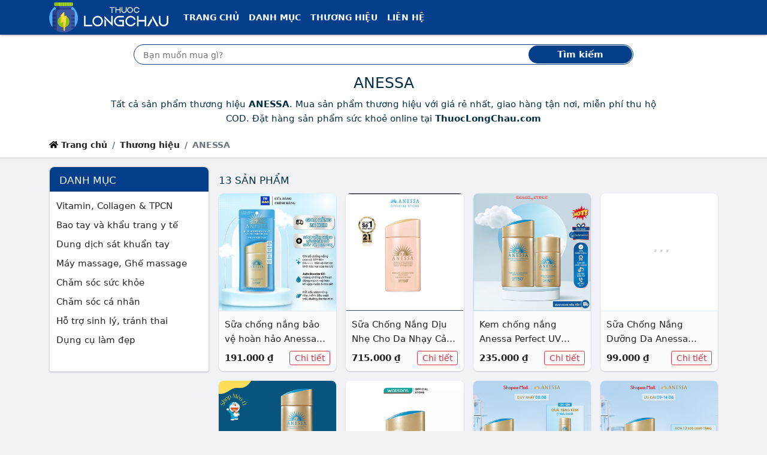

--- FILE ---
content_type: text/html; charset=utf-8
request_url: https://thuoclongchau.com/thuong-hieu/anessa
body_size: 13388
content:
<!DOCTYPE html><html lang=vi itemscope itemtype=http://schema.org/WebPage> <head prefix="og: http://ogp.me/ns# fb: http://ogp.me/ns/fb# article: http://ogp.me/ns/article#"><meta charset=utf-8><!--[if IE]><meta http-equiv='X-UA-Compatible' content='IE=edge,chrome=1'><![endif]--><meta name=viewport content="width=device-width,initial-scale=1">  <meta name=theme-color content="#023e8a"><meta name=msapplication-TileColor content="#023e8a"><meta name=msapplication-TileImage content=/ms-icon-144x144.png><meta name=msapplication-config content=/img/browserconfig.xml><link rel=mask-icon href=/img/512.svg color="#023e8a"><title>ANESSA (có tất cả 13 sản phẩm) | ANESSA online tại ThuocLongChau.com</title><meta name=description content="Tất cả sản phẩm thương hiệu ANESSA. Mua sản phẩm thương hiệu với giá rẻ nhất, giao hàng tận nơi, miễn phí thu hộ COD. Đặt hàng sản phẩm sức khoẻ online tại ThuocLongChau.com"><meta name=keywords content="Thương hiệu, ANESSA"><meta name=robots content=all><meta itemprop=name content="ANESSA (có tất cả 13 sản phẩm) | ANESSA online tại ThuocLongChau.com"><meta itemprop=description content="Tất cả sản phẩm thương hiệu ANESSA. Mua sản phẩm thương hiệu với giá rẻ nhất, giao hàng tận nơi, miễn phí thu hộ COD. Đặt hàng sản phẩm sức khoẻ online tại ThuocLongChau.com"><meta itemprop=image content="https://sg-live-01.slatic.net/p/bb99c6c9bf1711dbf444d67e5797e4b1.jpg_340x340q80.jpg"><meta name=twitter:card content=summary><meta name=twitter:site content="Thuốc Long Châu"><meta name=twitter:title content="ANESSA (có tất cả 13 sản phẩm) | ANESSA online tại ThuocLongChau.com"><meta name=twitter:description content="Tất cả sản phẩm thương hiệu ANESSA. Mua sản phẩm thương hiệu với giá rẻ nhất, giao hàng tận nơi, miễn phí thu hộ COD. Đặt hàng sản phẩm sức khoẻ online tại ThuocLongChau.com"><meta name=twitter:creator content="@ThuocLongChau"><meta name=twitter:image content="https://sg-live-01.slatic.net/p/bb99c6c9bf1711dbf444d67e5797e4b1.jpg_340x340q80.jpg"><meta property=og:title content="ANESSA (có tất cả 13 sản phẩm) | ANESSA online tại ThuocLongChau.com"><meta property=og:type content=website><meta property=og:url content="https://thuoclongchau.com/thuong-hieu/anessa/"><meta property=og:image content="https://sg-live-01.slatic.net/p/bb99c6c9bf1711dbf444d67e5797e4b1.jpg_340x340q80.jpg"><meta property=og:description content="Tất cả sản phẩm thương hiệu ANESSA. Mua sản phẩm thương hiệu với giá rẻ nhất, giao hàng tận nơi, miễn phí thu hộ COD. Đặt hàng sản phẩm sức khoẻ online tại ThuocLongChau.com"><meta property=og:locale content=vi_VN><meta property=og:site_name content="Thuốc Long Châu"><meta property=fb:app_id content="1236923824246"><meta name=apple-mobile-web-app-title content="Thuốc Long Châu"><meta name=apple-mobile-web-app-capable content=yes><meta name=mobile-web-app-capable content=yes><meta name=application-name content="Thuốc Long Châu">         <link rel=apple-touch-icon sizes=180x180 href=/apple-touch-icon.png><link rel=icon type=image/png sizes=32x32 href=/favicon-32x32.png><link rel=icon type=image/png sizes=16x16 href=/favicon-16x16.png><link rel=manifest href=/web.webmanifest><link rel="shortcut icon" href=/favicon.ico?1><link rel=preload type=image/png href="/thuoclongchau.com.png" as=image><link rel=preload href="https://sg-live-01.slatic.net/p/bb99c6c9bf1711dbf444d67e5797e4b1.jpg_340x340q80.jpg" as=image><link rel=canonical href="https://thuoclongchau.com/thuong-hieu/anessa/"><!--[if lt IE 9]><script src="https://oss.maxcdn.com/html5shiv/3.7.3/html5shiv.min.js"></script><script src="https://oss.maxcdn.com/respond/1.4.2/respond.min.js"></script><![endif]--><link rel=preload href=/css/1.css as=style><style nonce=critical>:root { --dcolor: #023e8a; --shadow-2: #00000033; --border-color: #dfe7ef; --link-color: #0d6efd; }body{font-family:system-ui,-apple-system,"Segoe UI",Roboto,"Helvetica Neue",Arial,"Noto Sans","Liberation Sans",sans-serif,"Apple Color Emoji","Segoe UI Emoji","Segoe UI Symbol","Noto Color Emoji";} @charset "UTF-8";*,::after,::before{box-sizing:border-box}body{margin:0;font-family:var(--bs-body-font-family);font-size:var(--bs-body-font-size);font-weight:var(--bs-body-font-weight);line-height:var(--bs-body-line-height);color:var(--bs-body-color);text-align:var(--bs-body-text-align);background-color:var(--bs-body-bg);-webkit-text-size-adjust:100%;-webkit-tap-highlight-color:transparent;background-color:#f0f2f5;-webkit-font-smoothing:antialiased;overscroll-behavior-y:none;font-size:15px;color:#012e42;line-height:24px}h1,h2{margin-top:0;margin-bottom:.5rem;font-weight:500;line-height:1.2;font-size:25px}h1{font-size:25px}h2{font-size:calc(1.325rem + .9vw)}p{margin-top:0;margin-bottom:1rem}ol,ul{padding-left:2rem;margin-top:0;margin-bottom:1rem}a{color:#222;text-decoration:none;background-color:transparent}img{vertical-align:middle}label{display:inline-block}button{border-radius:0;text-transform:none}button,input{font-family:inherit;font-size:inherit;line-height:inherit}[type=submit],button{-webkit-appearance:button}[type=submit]:not(:disabled),button:not(:disabled){cursor:pointer}::-moz-focus-inner{padding:0;border-style:none}::-webkit-datetime-edit-day-field,::-webkit-datetime-edit-fields-wrapper,::-webkit-datetime-edit-hour-field,::-webkit-datetime-edit-minute,::-webkit-datetime-edit-month-field,::-webkit-datetime-edit-text,::-webkit-datetime-edit-year-field{padding:0}::-webkit-inner-spin-button{height:auto}::-webkit-search-decoration{-webkit-appearance:none}::-webkit-color-swatch-wrapper{padding:0}::file-selector-button{font:inherit}::-webkit-file-upload-button{font:inherit;-webkit-appearance:button}.container{width:100%;padding-right:var(--bs-gutter-x,.75rem);padding-left:var(--bs-gutter-x,.75rem);margin-right:auto;margin-left:auto;max-width:1140px}.row{--bs-gutter-x:1.5rem;--bs-gutter-y:0;display:flex;flex-wrap:wrap;margin-top:calc(var(--bs-gutter-y) * -1);margin-right:calc(var(--bs-gutter-x) * -.5);margin-left:calc(var(--bs-gutter-x) * -.5)}.row>*{flex-shrink:0;width:100%;max-width:100%;padding-right:calc(var(--bs-gutter-x) * .5);padding-left:calc(var(--bs-gutter-x) * .5);margin-top:var(--bs-gutter-y)}.col{flex:1 0 0%}.row-cols-2>*{flex:0 0 auto;width:50%}.collapse:not(.show){display:none}.nav-link{display:block;padding:.5rem 1rem;color:#0d6efd;text-decoration:none;transition:color .15s ease-in-out,background-color .15s ease-in-out,border-color .15s ease-in-out}.navbar{position:relative;display:flex;flex-wrap:wrap;align-items:center;justify-content:space-between;padding-top:.5rem;padding-bottom:.5rem}.navbar>.container{display:flex;flex-wrap:inherit;align-items:center;justify-content:space-between}.navbar-brand{padding-top:.3125rem;padding-bottom:.3125rem;margin-right:1rem;font-size:1.25rem;text-decoration:none;white-space:nowrap}.navbar-nav{display:flex;flex-direction:column;padding-left:0;margin-bottom:0;list-style:none}.navbar-nav .nav-link{padding-right:0;padding-left:0}.navbar-collapse{flex-basis:100%;flex-grow:1;align-items:center}.navbar-toggler{padding:.25rem .75rem;font-size:1.25rem;line-height:1;background-color:transparent;border:1px solid transparent;border-radius:.25rem;transition:box-shadow .15s ease-in-out}.navbar-toggler-icon{display:inline-block;width:1.5em;height:1.5em;vertical-align:middle;background-repeat:no-repeat;background-position:center;background-size:100%}.navbar-dark .navbar-brand{color:#fff}.navbar-dark .navbar-nav .nav-link{color:rgba(255,255,255,.55)}.navbar-dark .navbar-nav .nav-link.active{color:#fff}.navbar-dark .navbar-toggler{color:rgba(255,255,255,.55);border-color:rgba(255,255,255,.1)}.navbar-dark .navbar-toggler-icon{background-image:url("data:image/svg+xml,%3csvg xmlns='http://www.w3.org/2000/svg' viewBox='0 0 30 30'%3e%3cpath stroke='rgba%28255, 255, 255, 0.55%29' stroke-linecap='round' stroke-miterlimit='10' stroke-width='2' d='M4 7h22M4 15h22M4 23h22'/%3e%3c/svg%3e")}.breadcrumb{display:flex;flex-wrap:wrap;padding:0;margin-bottom:1rem;list-style:none}.breadcrumb-item+.breadcrumb-item{padding-left:.5rem}.breadcrumb-item+.breadcrumb-item::before{float:left;padding-right:.5rem;color:#6c757d;content:var(--bs-breadcrumb-divider, "/")}.breadcrumb-item.active{color:#6c757d}.page-link{position:relative;display:block;text-decoration:none;background-color:#fff;border:1px solid #dee2e6;transition:color .15s ease-in-out,background-color .15s ease-in-out,border-color .15s ease-in-out,box-shadow .15s ease-in-out;padding:.375rem .75rem;color:#222}.page-item:not(:first-child) .page-link{margin-left:-1px}.page-item.active .page-link{z-index:3;background-color:#0d6efd;border-color:#0d6efd;background-color:var(--dcolor);border-color:var(--dcolor);color:#fff}.page-item:first-child .page-link{border-top-left-radius:.25rem;border-bottom-left-radius:.25rem}.page-item:last-child .page-link{border-top-right-radius:.25rem;border-bottom-right-radius:.25rem}.d-inline-block{display:inline-block!important}.d-none{display:none!important}.me-0{margin-right:0!important}.me-1{margin-right:.25rem!important}.me-auto{margin-right:auto!important}.mb-0{margin-bottom:0!important}.mb-1{margin-bottom:.25rem!important}.p-3{padding:1rem!important}.px-3{padding-right:1rem!important;padding-left:1rem!important}.py-0{padding-top:0!important;padding-bottom:0!important}.py-1{padding-top:.25rem!important;padding-bottom:.25rem!important}.text-center{text-align:center!important}html{scroll-behavior:smooth;-webkit-tap-highlight-color:transparent}ul{padding-inline-start:0;margin-top:0;margin-bottom:1rem}li{list-style-type:none}.header{margin-bottom:16px;position:relative;background-color:#fff}.header .nav-bar .x-nav{box-shadow:0 2px 2px 0 rgb(0 0 0 / 20%)}.header>:nth-last-child(2){padding-bottom:.25rem}.x-nav{background-color:var(--dcolor)}.top-shadow{box-sizing:border-box;background-image:url([data-uri]);position:absolute;background-size:1px 7px;height:7px;right:0;left:0;bottom:-7px;pointer-events:none;background-repeat:repeat-x}.header .nav-item a{color:#fff!important;font-size:14px;text-transform:uppercase;font-weight:700}.bc,.search-box{background-color:#fff}.custom-search{position:relative}.custom-search-input{height:34px;width:100%;border:1px solid var(--dcolor);border-radius:100px;padding:10px 100px 10px 15px;box-sizing:border-box;outline:0}.custom-search-botton{position:absolute;right:2px;top:2px;bottom:2px;border:0;background:var(--dcolor);color:#fff;outline:0;margin:0;padding:0;border-radius:100px;z-index:2;font-weight:700}#t{font-size:16px;padding-top:7px;padding-bottom:7px;vertical-align:bottom}#t::-webkit-input-placeholder{font-size:14px}.breadcrumb-item{line-height:2rem;font-weight:600;font-size:14px}.x-shadow{--T68779821:0 1px 2px var(--shadow-2);-webkit-box-shadow:var(--T68779821);box-shadow:0 1px 2px var(--shadow-2)}.x-box{background-color:#fff;border-radius:var(--bor-rad)}.count-head h2{text-transform:uppercase}.count-head{padding:.5rem 0;margin-bottom:0;align-items:center;display:flex;justify-content:space-between;min-height:45px}.breadcrumb li.active{list-style-position:inside;white-space:nowrap;overflow:hidden;text-overflow:ellipsis}.char-list .page-item .page-link{height:36px;width:36px;border-radius:50%;text-align:center;padding:.3rem .5rem}i.fa{height:15px;width:15px;vertical-align:baseline;background-repeat:no-repeat;display:inline-block}strong{font-weight:bolder}.img-fluid{max-width:100%;height:auto}.col-12{flex:0 0 auto;width:100%}.mt-3{margin-top:1rem!important}.mb-3{margin-bottom:1rem!important}.pt-1{padding-top:.25rem!important}.pt-3{padding-top:1rem!important}.bg-white{--bs-bg-opacity:1;background-color:rgba(var(--bs-white-rgb),var(--bs-bg-opacity))!important}.f-logo,.h-logo{max-width:100%;min-height:50px}.f-logo{background-color:var(--dcolor);border-radius:8px;padding:3px;display:inline-block;--T687798212:0 1px 2px var(--dcolor);-webkit-box-shadow:var(--T687798212);box-shadow:0 1px 2px var(--dcolor)}.f-about p{text-align:justify;margin-bottom:5px}.bottom-shadow{box-sizing:border-box;background-image:url([data-uri]);transform:rotate(180deg);background-size:1px 3px;height:7px;pointer-events:none;background-repeat:repeat-x}.search-box{background-color:#fff}.footer-block-title{color:#222;font-size:18px;font-weight:600}hr{margin:1rem 0;color:inherit;background-color:currentColor;border:0;opacity:.25}hr:not([size]){height:1px}figure{margin:0 0 1rem}.g-2{--bs-gutter-x:0.5rem;--bs-gutter-y:0.5rem}.btn{display:inline-block;font-weight:400;line-height:1.5;color:#212529;text-align:center;text-decoration:none;vertical-align:middle;cursor:pointer;-webkit-user-select:none;-moz-user-select:none;user-select:none;background-color:transparent;border:1px solid transparent;padding:.375rem .75rem;font-size:1rem;border-radius:.25rem;transition:color .15s ease-in-out,background-color .15s ease-in-out,border-color .15s ease-in-out,box-shadow .15s ease-in-out}.btn-outline-danger{color:#dc3545;border-color:#dc3545}.btn-sm{padding:.25rem .5rem;font-size:.875rem;border-radius:.2rem}.list-group{display:flex;flex-direction:column;padding-left:0;margin-bottom:0;border-radius:.25rem}.list-group-item{position:relative;display:block;padding:.5rem 1rem;color:#212529;text-decoration:none;background-color:#fff;border:1px solid rgba(0,0,0,.125)}.list-group-item:first-child{border-top-left-radius:inherit;border-top-right-radius:inherit}.list-group-item:last-child{border-bottom-right-radius:inherit;border-bottom-left-radius:inherit}.list-group-item+.list-group-item{border-top-width:0}.list-group-flush{border-radius:0}.list-group-flush>.list-group-item{border-width:0 0 1px}.list-group-flush>.list-group-item:last-child{border-bottom-width:0}.carousel{display:block;text-align:left;position:relative;margin-bottom:22px}.float-end{float:right!important}.d-flex{display:flex!important}.justify-content-between{justify-content:space-between!important}.mx-0{margin-right:0!important;margin-left:0!important}.my-1{margin-top:.25rem!important;margin-bottom:.25rem!important}.mt-2{margin-top:.5rem!important}.mt-4{margin-top:1.5rem!important}.me-2{margin-right:.5rem!important}.p-2{padding:.5rem!important}.px-2{padding-right:.5rem!important;padding-left:.5rem!important}.pt-2{padding-top:.5rem!important}.summary .info{line-height:25px}.sonly{position:absolute;width:1px;height:1px;padding:0;margin:-1px;overflow:hidden;clip:rect(0,0,0,0);white-space:nowrap;border:0}.special-price{color:var(--dcolor);font-size:30px;font-weight:600;line-height:60px}.old-price{color:#757575;text-decoration:line-through;font-size:15px}.btn.product-enter{color:#fff;font-size:14pt;font-weight:700;text-transform:uppercase;border:none;padding:0 16px;background:#ee4d2d;height:50px;line-height:50px;outline:0;transition:.3s;margin-top:10px}.btn.product-review{background-color:#f9c642;color:#575757;font-weight:500}.product-info{line-height:28px}.price-compare button{width:150px}.price-compare .list-group-item{padding-left:.5rem;padding-right:.5rem}.price-compare .ecom-l{display:block}.product-name{overflow:hidden;display:-webkit-box;text-overflow:ellipsis;-webkit-box-orient:vertical;-webkit-line-clamp:2;min-height:3em}.cat-price{overflow:hidden;display:-webkit-box;text-overflow:ellipsis;-webkit-box-orient:vertical;-webkit-line-clamp:1;margin-right:3px}.item-content{padding:10px;background-color:#fafafa;border-top:1px solid var(--border-color);border-bottom-left-radius:8px;border-bottom-right-radius:8px}.grid-item img{border-top-left-radius:8px;border-top-right-radius:8px}.goto-detail{min-width:65px}.goto-shop{margin-left:10px;color:#0d6efd;border:1px solid #0d6efd;height:24px;border-radius:12px;padding:2px 8px 3px;white-space:nowrap}.img-wrap{position:relative;overflow:hidden;width:100%}.img-wrap:before{content:"";position:absolute;left:0;right:0;bottom:0;top:0;background-color:rgba(0,0,0,.2);opacity:0;transition:.3s ease-in-out;z-index:1;border-top-left-radius:8px;border-top-right-radius:8px}.img-wrap:after{content:"";display:block;padding-bottom:100%;position:relative}.img-wrap img{position:absolute;display:block;width:100%;height:100%;object-fit:contain}.sdes{overflow:hidden;display:-webkit-box;text-overflow:ellipsis;-webkit-box-orient:vertical;-webkit-line-clamp:2;font-style:italic;font-size:14px;color:#333}.summary h1{overflow:hidden;display:-webkit-box;text-overflow:ellipsis;-webkit-box-orient:vertical;-webkit-line-clamp:3;font-size:25px}.item-content .btn.btn-outline-danger{color:#d63342}.carousel>input{clip:rect(1px,1px,1px,1px);clip-path:inset(50%);height:1px;width:1px;margin:-1px;overflow:hidden;padding:0;position:absolute}.carousel>input:nth-of-type(1):checked~div>.carousel__slides .carousel__slide:first-of-type{margin-left:0}.carousel>input:checked~.carousel__thumbnails li{border-radius:5px}.carousel>input:nth-of-type(1):checked~.carousel__thumbnails li:nth-of-type(1){box-shadow:0 0 0 1px #87a3bf}.carousel__slides{position:relative;z-index:1;padding:0;margin:0;overflow:hidden;white-space:nowrap;box-sizing:border-box;display:flex;min-height:250px}.carousel__slide{position:relative;display:block;flex:1 0 100%;width:100%;height:100%;overflow:hidden;transition:.3s ease-out;box-sizing:border-box;white-space:normal}.carousel__slide figure{display:flex;margin:0}.carousel__slide div{position:relative;width:100%}.carousel__slide div:before{display:block;content:"";width:100%;padding-top:100%}.carousel__slide div>img{position:absolute;top:0;left:0;right:0;bottom:0;width:100%;height:100%}.carousel__slide img{display:block;flex:1 1 auto;object-fit:contain}.carousel__thumbnails{list-style:none;padding:0;margin:20px -4px 0;display:flex}.wrapper{border-radius:12px;border:1px solid var(--border-color);overflow:hidden;z-index:100;min-height:280px}.carousel__thumbnails li{flex:1 1 auto;max-width:calc((100% / 6) - 10px);margin:0 5px;transition:.3s ease-in-out}.carousel__thumbnails label{display:block;position:relative}.carousel__thumbnails label:before{display:block;content:"";width:100%;padding-top:100%}.carousel__thumbnails label>img{position:absolute;top:0;left:0;right:0;bottom:0;width:100%;height:100%;border-radius:5px}.carousel__thumbnails img{display:block;width:100%;height:100%;object-fit:contain;border:1px solid var(--border-color)}#slide-1:checked~#commands label:nth-child(2){display:inline;background:url('/img/caret.svg') no-repeat rgba(0,0,0,.5);background-size:13px;background-position:55% 50%;border-radius:50%;float:right;cursor:pointer}#slide-1:checked~#commands label:nth-child(6){display:inline;background:url('/img/caret.svg') no-repeat rgba(0,0,0,.5);transform:rotate(180deg);background-size:13px;background-position:55% 50%;border-radius:50%;float:left;cursor:pointer}#commands{position:absolute;z-index:10;width:100%;top:39%;transform:translateY(-50%);-ms-transform:translateY(-50%);padding:0 10px}#commands label{display:none;width:40px;height:40px}.g-3{--bs-gutter-x:1rem;--bs-gutter-y:1rem}.form-control{display:block;width:100%;padding:.375rem .75rem;font-size:1rem;font-weight:400;line-height:1.5;color:#212529;background-color:#fff;background-clip:padding-box;border:1px solid #ced4da;-webkit-appearance:none;-moz-appearance:none;appearance:none;border-radius:.25rem;transition:border-color .15s ease-in-out,box-shadow .15s ease-in-out}.form-control::-webkit-date-and-time-value{height:1.5em}.form-control::-moz-placeholder{color:#6c757d;opacity:1}.form-control::-webkit-file-upload-button{padding:.375rem .75rem;margin:-.375rem -.75rem;-webkit-margin-end:.75rem;margin-inline-end:.75rem;color:#212529;background-color:#e9ecef;pointer-events:none;border-color:inherit;border-style:solid;border-width:0;border-inline-end-width:1px;border-radius:0;-webkit-transition:color .15s ease-in-out,background-color .15s ease-in-out,border-color .15s ease-in-out,box-shadow .15s ease-in-out;transition:color .15s ease-in-out,background-color .15s ease-in-out,border-color .15s ease-in-out,box-shadow .15s ease-in-out}.card{position:relative;display:flex;flex-direction:column;min-width:0;word-wrap:break-word;background-color:#fff;background-clip:border-box;border:1px solid rgba(0,0,0,.125);border-radius:.25rem}.card-body{flex:1 1 auto;padding:1rem}.card-header{padding:.5rem 1rem;margin-bottom:0;background-color:rgba(0,0,0,.03);border-bottom:1px solid rgba(0,0,0,.125)}.card-header:first-child{border-radius:calc(.25rem - 1px) calc(.25rem - 1px) 0 0}.border-0{border:0!important}.mt-1{margin-top:.25rem!important}.p-1{padding:.25rem!important}.pb-0{padding-bottom:0!important}.pb-1{padding-bottom:.25rem!important}.ps-0{padding-left:0!important}.ps-3{padding-left:1rem!important}.text-uppercase{text-transform:uppercase!important}.text-white{--bs-text-opacity:1;color:rgba(var(--bs-white-rgb),var(--bs-text-opacity))!important}.x-nav,.x-panel .bg-default{background-color:var(--dcolor)}.ml-n3{margin-left:-13px}.count-head h2,.x-panel .card-header h2{text-transform:uppercase;margin-bottom:0;font-size:17px}.x-panel .card,.x-panel .card-header{border-top-left-radius:8px;border-top-right-radius:8px}.x-panel-cats .card-body{min-height:300px}.checkbox-widget ul>li>a>span{width:15px;height:15px;border:1px solid #959aa0;border-radius:3px;margin:5px 5px 0 0;background:50%/95% no-repeat #fff;vertical-align:middle;float:left}.checkbox-widget ul{height:300px;overflow-y:scroll}h1,h2,h3{margin-top:0;margin-bottom:.5rem;font-weight:500;line-height:1.2}h3{font-size:calc(1.3rem + .6vw)}.row-cols-1>*{flex:0 0 auto;width:100%}.border{border:1px solid #dee2e6!important}.align-items-center{align-items:center!important}.ps-2{padding-left:.5rem!important}.rounded-circle{border-radius:50%!important}.list-subcat h3{font-size:15px;font-weight:400}.btn-link{font-weight:400;color:#0d6efd;text-decoration:underline}.mx-auto{margin-right:auto!important;margin-left:auto!important}.py-2{padding-top:.5rem!important;padding-bottom:.5rem!important}ul ul{margin-bottom:0}.d-inline{display:inline!important}.fs-3{font-size:calc(1.3rem + .6vw)!important}.text-break{word-wrap:break-word!important;word-break:break-word!important}button,input,select{margin:0;font-family:inherit;font-size:inherit;line-height:inherit}button,select{text-transform:none}select{word-wrap:normal}.form-select{display:block;width:100%;padding:.375rem 2.25rem .375rem .75rem;-moz-padding-start:calc(0.75rem - 3px);font-size:1rem;font-weight:400;line-height:1.5;color:#212529;background-color:#fff;background-image:url("data:image/svg+xml,%3csvg xmlns='http://www.w3.org/2000/svg' viewBox='0 0 16 16'%3e%3cpath fill='none' stroke='%23343a40' stroke-linecap='round' stroke-linejoin='round' stroke-width='2' d='M2 5l6 6 6-6'/%3e%3c/svg%3e");background-repeat:no-repeat;background-position:right .75rem center;background-size:16px 12px;border:1px solid #ced4da;transition:border-color .15s ease-in-out,box-shadow .15s ease-in-out;-webkit-appearance:none;-moz-appearance:none;appearance:none}.form-select:-moz-focusring{color:transparent;text-shadow:0 0 0 #212529}.form-select-sm{padding-top:.25rem;padding-bottom:.25rem;padding-left:.5rem;font-size:.875rem}.w-auto{width:auto!important}.row-cols-3>*{flex:0 0 auto;width:33.3333333333%}.col-6{flex:0 0 auto;width:50%}.gx-0{--bs-gutter-x:0}.h-100{height:100%!important}.mt-5{margin-top:3rem!important}.p-0{padding:0!important}.px-1{padding-right:.25rem!important;padding-left:.25rem!important}.home-panel .card-header h2{font-size:20px;padding-top:5px;padding-bottom:0;margin-bottom:0;font-weight:700}.home-panel .card-header{background-color:#fff;padding-left:12px;border-radius:var(--bor-rad);border-bottom-left-radius:0;border-bottom-right-radius:0}.home-panel .list-group-item{border:none;padding:2px 12px;margin-top:5px;overflow:hidden;display:-webkit-box;text-overflow:ellipsis;-webkit-box-orient:vertical;-webkit-line-clamp:1}.home-panel .list-group-item a{padding-left:3px}.home-panel .list-group:last-child{border-radius:var(--bor-rad);border-top-left-radius:0;border-top-right-radius:0}.home-cat:nth-child(odd) .cat-with-product{background-color:#e8e8e8}.home-benefit{min-width:68px}.cat-with-product .cat-list{background-color:#fff;border-radius:var(--bor-rad);border-top-right-radius:0;border-bottom-right-radius:0}.home-slider{min-height:117px}.home-slider .carousel__slide div>img{position:relative}.home-slider .carousel__slide div>img:not(.lazyloaded){opacity:0;height:0;border:0}.home-slider .wrapper{border:none;min-height:unset}.home-slider .carousel__slide div:before{padding-top:0}.home-slider .carousel__slides{min-height:unset}.home-slider #commands label{background-color:transparent!important}.home-slider #commands{top:50%;transform:translateY(-50%);-ms-transform:translateY(-50%)}.home-slider .carousel__slide div{width:unset}#click-wrap{position:absolute;width:70%;height:100%;left:15%;z-index:11;display:flex;overflow:hidden}#click-wrap>a{flex:1 0 100%}.expander{width:100%;height:100%}.expander::before{content:""}.home-slider .carousel>input:nth-of-type(1):checked~div#click-wrap>a:first-of-type{margin-left:0}.x-panel .card-header h2{text-transform:uppercase;margin-bottom:0;font-size:17px}@media (min-width:576px){.container{max-width:540px}.row-cols-sm-3>*{flex:0 0 auto;width:33.3333333333%}.col-sm-6{flex:0 0 auto;width:50%}.p-sm-3{padding:1rem!important}.px-sm-3{padding-right:1rem!important;padding-left:1rem!important}.row-cols-sm-2>*{flex:0 0 auto;width:50%}.g-sm-3{--bs-gutter-x:1rem;--bs-gutter-y:1rem}.d-sm-inline-block{display:inline-block!important}.p-sm-2{padding:.5rem!important}}@media (min-width:768px){.container{max-width:720px}.row-cols-md-4>*{flex:0 0 auto;width:25%}.navbar-expand-md{flex-wrap:nowrap;justify-content:flex-start}.navbar-expand-md .navbar-nav{flex-direction:row}.navbar-expand-md .navbar-nav .nav-link{padding-right:.5rem;padding-left:.5rem}.navbar-expand-md .navbar-collapse{display:flex!important;flex-basis:auto}.navbar-expand-md .navbar-toggler{display:none}.me-md-3{margin-right:1rem!important}.px-md-4{padding-right:1.5rem!important;padding-left:1.5rem!important}.d-md-block{display:block!important}.row-cols-md-3>*{flex:0 0 auto;width:33.3333333333%}.col-md-6{flex:0 0 auto;width:50%}.px-md-1{padding-right:.25rem!important;padding-left:.25rem!important}.col-md-4{flex:0 0 auto;width:33.33333333%}.col-md-8{flex:0 0 auto;width:66.66666667%}.row-cols-md-2>*{flex:0 0 auto;width:50%}.g-md-3{--bs-gutter-x:1rem;--bs-gutter-y:1rem}.catlist{column-count:3;column-gap:0;display:inline-block}.catlist>.catitem{display:inline-block;width:100%;margin-bottom:2px}.col-md-3{flex:0 0 auto;width:25%}.col-md-9{flex:0 0 auto;width:75%}.col-md-12{flex:0 0 auto;width:100%}.d-md-flex{display:flex!important}}@media (min-width:992px){.container{max-width:960px}.row-cols-lg-5>*{flex:0 0 auto;width:20%}.col-lg-10{flex:0 0 auto;width:83.33333333%}.offset-lg-1{margin-left:8.33333333%}.px-lg-5{padding-right:3rem!important;padding-left:3rem!important}.col-lg-3{flex:0 0 auto;width:25%}.col-lg-6{flex:0 0 auto;width:50%}.row-cols-lg-6>*{flex:0 0 auto;width:16.6666666667%}.row-cols-lg-4>*{flex:0 0 auto;width:25%}.col-lg-9{flex:0 0 auto;width:75%}.row-cols-lg-3>*{flex:0 0 auto;width:33.3333333333%}.d-lg-block{display:block!important}}@media (min-width:1200px){.container{max-width:1140px}.px-xl-2{padding-right:.5rem!important;padding-left:.5rem!important}h3{font-size:1.75rem}.fs-3{font-size:1.75rem!important}}#qrwrap.l{display:block}@media screen and (max-width:1199px){.price-compare .ecom-l{display:block}.price-compare .ecom-a{display:none;border:0}.price-compare a.list-group-item:nth-last-child(2){border-bottom:none}#qrwrap.l{display:none}}#qrwrap{display:none}@media (max-width:991px){#t::-webkit-input-placeholder{font-size:14px}.cat-info .description{overflow:hidden;display:-webkit-box;text-overflow:ellipsis;-webkit-box-orient:vertical;-webkit-line-clamp:3;max-height:5em}}@media (max-width:767px){.cat-with-product .cat-list{border-radius:var(--bor-rad);border-bottom-left-radius:0;border-bottom-right-radius:0}}@media (max-width:575px){.breadcrumb-item:not(:last-child){max-width:50%;list-style-position:inside;white-space:nowrap;overflow:hidden;text-overflow:ellipsis}}@media (max-width:342px){.price-compare button{width:100%}.price-compare .list-group-item img{display:block;margin:5px auto}.item-content{padding:5px!important}}@media (prefers-reduced-motion:reduce){.btn,.form-control,.nav-link,.navbar-toggler,.page-link{transition:none}.form-control::-webkit-file-upload-button{-webkit-transition:none;transition:none}.form-select{transition:none}}.text-nowrap{white-space:nowrap!important;}.text-truncate, .cat-info .container>.description>strong{overflow:hidden;text-overflow:ellipsis;white-space:nowrap;}.table-responsive{display:block;width:100%;overflow-x:auto;-webkit-overflow-scrolling:touch;-ms-overflow-style:-ms-autohiding-scrollbar} </style><script defer src=/js/re.js nonce=jsminify></script><script rel=preload src=/js/pwa.js as=script nonce=preloadpwa></script><noscript><style nonce=noscript>img:not(.lazyloaded)[loading=lazy]{display: none }</style></noscript><link id=cssl rel=stylesheet href=/css/1.css media=print onload='this.media="all"'></head> <body> <header class=header><nav class=nav-bar><nav class="navbar navbar-expand-md navbar-dark x-nav py-1"><div class=container><a class="navbar-brand py-0 me-0 me-md-3" href=/ ><img src="[data-uri]" data-src="/thuoclongchau.com.png" class=h-logo title="Cửa hàng Thuốc Long Châu" alt="Cửa hàng Thuốc Long Châu" loading=lazy width=200 height=50><noscript><img src="/thuoclongchau.com.png" alt="Cửa hàng Thuốc Long Châu" height=45px class=h-logo></noscript></a><input type=checkbox id=lua-navbar-toggler class=d-none> <label for=lua-navbar-toggler class=navbar-toggler data-toggle=collapse data-target=#lua-navbar-content aria-controls=lua-navbar-content aria-expanded=false aria-label="Điều hướng"><span class=navbar-toggler-icon></span></label><div class="collapse navbar-collapse" id=lua-navbar-content><ul class="navbar-nav me-auto"><li class=nav-item><a class="nav-link active" aria-current=page href=/ title="Trang chủ">Trang chủ</a></li><li class=nav-item><a class=nav-link href=/danh-muc/ title="Tất cả danh mục">Danh mục</a></li><li class=nav-item><a class=nav-link href=/thuong-hieu/ title="Thương hiệu nổi bật">Thương hiệu</a></li><li class=nav-item><a class=nav-link href=/lien-he/ title="Liên hệ">Liên hệ</a></li></ul></div></div></nav></nav><div class=search-box><div class=container><form class="p-3 px-lg-5 col-lg-10 offset-lg-1" action=/ ><div class=custom-search><input type=text id=t name=t class=custom-search-input placeholder="Bạn muốn mua gì?"> <button class="custom-search-botton px-3 px-md-4 px-lg-5" type=submit>Tìm kiếm</button></div></form></div></div>  <div class=cat-info><div class=container><h1 class="text-center text-truncate"> ANESSA  </h1><p class="description text-center col-lg-10 offset-lg-1"> Tất cả sản phẩm thương hiệu <strong>ANESSA</strong>. Mua sản phẩm thương hiệu với giá rẻ nhất, giao hàng tận nơi, miễn phí thu hộ COD. Đặt hàng sản phẩm sức khoẻ online tại <strong>ThuocLongChau.com</strong> </p></div></div>    <section class=bc><div class=container><nav aria-label=breadcrumb><ol class="breadcrumb mb-0"><li class=breadcrumb-item><a href=/ title="Trang chủ"><i class="fa fa-home"></i> Trang chủ</a></li>  <li class=breadcrumb-item><a href="https://thuoclongchau.com/thuong-hieu/" title="Thương hiệu">Thương hiệu</a></li>   <li class="breadcrumb-item active" title="ANESSA" aria-current=page>ANESSA</li></ol></nav></div></section>  <div class=top-shadow></div></header>  <main><div class=container><div class="row g-3"><div class="x-panel col-md-4 col-lg-3 d-none d-md-block">  <div class="card x-shadow x-panel-cats mb-3"><div class="card-header bg-default"><h2 class="text-uppercase mb-0 mt-1 text-white">Danh mục</h2></div><div class="card-body px-2 pt-2 pb-0"><div class="card border-0 cat-tree"><div class="ml-n3 pb-1">  <ul class="ps-0 mb-0"><li class="ps-3 py-1"><a href="/vitamin-collagen-tpcn-2362/"> Vitamin, Collagen &amp; TPCN </a>  </li></ul>  <ul class="ps-0 mb-0"><li class="ps-3 py-1"><a href="/bao-tay-va-khau-trang-y-te-11036402/"> Bao tay và khẩu trang y tế </a>  </li></ul>  <ul class="ps-0 mb-0"><li class="ps-3 py-1"><a href="/dung-dich-sat-khuan-tay-11036406/"> Dung dịch sát khuẩn tay </a>  </li></ul>  <ul class="ps-0 mb-0"><li class="ps-3 py-1"><a href="/may-massage-ghe-massage-2380/"> Máy massage, Ghế massage </a>  </li></ul>  <ul class="ps-0 mb-0"><li class="ps-3 py-1"><a href="/cham-soc-suc-khoe-2347/"> Chăm sóc sức khỏe </a>  </li></ul>  <ul class="ps-0 mb-0"><li class="ps-3 py-1"><a href="/cham-soc-ca-nhan-1634/"> Chăm sóc cá nhân </a>  </li></ul>  <ul class="ps-0 mb-0"><li class="ps-3 py-1"><a href="/ho-tro-sinh-ly-tranh-thai-8182/"> Hỗ trợ sinh lý, tránh thai </a>  </li></ul>  <ul class="ps-0 mb-0"><li class="ps-3 py-1"><a href="/dung-cu-lam-dep-2346/"> Dụng cụ làm đẹp </a>  </li></ul>  </div></div></div></div>   </div><div class="x-grid-wrap col-md-8 col-lg-9 col-12">  <div class=count-head><h2>13 sản phẩm</h2>  </div>  <div class="row row-cols-2 row-cols-sm-2 row-cols-md-3 row-cols-lg-4 g-2 g-sm-3 grid-ob-cat">   <div class="col cat grid-item"><div class="x-box x-shadow"><a href="/sua-chong-nang-bao-ve-hoan-hao-anessa-perfect-uv-sunscreen-skincare-milk-60ml-l1907209815.html"><div class=img-wrap><img src="/img/loading.svg" thumb-src="[data-uri]\c\V\l]2ej]dac0p2fYzhSTzpE7Jc3yG1BMXm5ub////szp6eny8v==" data-src="https://sg-live-01.slatic.net/p/bb99c6c9bf1711dbf444d67e5797e4b1.jpg_340x340q80.jpg" alt="Sữa chống nắng bảo vệ hoàn hảo Anessa Perfect UV Sunscreen Skincare Milk 60ml" loading=lazy></div><div class=item-content><span class=product-name>Sữa chống nắng bảo vệ hoàn hảo Anessa Perfect UV Sunscreen Skincare Milk 60ml</span><div class="d-flex justify-content-between mt-2"><strong class=cat-price>1.000 ₫</strong>  <button title="Sữa chống nắng bảo vệ hoàn hảo Anessa Perfect UV Sunscreen Skincare Milk 60ml *4316" class="btn btn-outline-danger btn-sm py-0 px-2 px-sm-3 px-md-1 px-xl-2 goto-detail">Chi tiết</button></div></div></a></div></div>   <div class="col cat grid-item"><div class="x-box x-shadow"><a href="/sua-chong-nang-diu-nhe-cho-da-nhay-cam-anessa-perfect-uv-suncreen-mild-milk-spf50-pa-l2101483730.html"><div class=img-wrap><img src="/img/loading.svg" thumb-src="[data-uri]\z\9\Xa6]UcJPhs86BiXdMaTuwgUTS0G1BMXm5ub////szp6eny8v==" data-src="https://filebroker-cdn.lazada.vn/kf/S83e99f3c14e542088ffe310e59302e7aT.jpg_340x340q80.jpg" alt="Sữa Chống Nắng Dịu Nhẹ Cho Da Nhạy Cảm Anessa Perfect UV Suncreen Mild Milk SPF50+ PA++++" loading=lazy></div><div class=item-content><span class=product-name>Sữa Chống Nắng Dịu Nhẹ Cho Da Nhạy Cảm Anessa Perfect UV Suncreen Mild Milk SPF50+ PA++++</span><div class="d-flex justify-content-between mt-2"><strong class=cat-price>5.000 ₫</strong>  <button title="Sữa Chống Nắng Dịu Nhẹ Cho Da Nhạy Cảm Anessa Perfect UV Suncreen Mild Milk SPF50+ PA++++ *4316" class="btn btn-outline-danger btn-sm py-0 px-2 px-sm-3 px-md-1 px-xl-2 goto-detail">Chi tiết</button></div></div></a></div></div>   <div class="col cat grid-item"><div class="x-box x-shadow"><a href="/kem-chong-nang-anessa-perfect-uv-sunscreen-skincare-milk-60ml-l2255546840.html"><div class=img-wrap><img src="/img/loading.svg" thumb-src="[data-uri]\g\1\7a4_9^P4bUtYEpgQjEsbDWuzAXG1BMXm5ub////szp6eny8v==" data-src="https://sg-live-01.slatic.net/p/9a662c17c8851c1f340ddab3a9c9a6f5.jpg_340x340q80.jpg" alt="Kem chống nắng Anessa Perfect UV Sunscreen Skincare Milk 60ml" loading=lazy></div><div class=item-content><span class=product-name>Kem chống nắng Anessa Perfect UV Sunscreen Skincare Milk 60ml</span><div class="d-flex justify-content-between mt-2"><strong class=cat-price>5.000 ₫</strong>  <button title="Kem chống nắng Anessa Perfect UV Sunscreen Skincare Milk 60ml *4316" class="btn btn-outline-danger btn-sm py-0 px-2 px-sm-3 px-md-1 px-xl-2 goto-detail">Chi tiết</button></div></div></a></div></div>   <div class="col cat grid-item"><div class="x-box x-shadow"><a href="/sua-chong-nang-duong-da-anessa-perfect-uv-spf50-pa-60ml-l2195118087.html"><div class=img-wrap><img src="/img/loading.svg" thumb-src="[data-uri]\c\c\DeNeIUKQFYIQu2ph4GHSidJ02G1BMXm5ub////szp6eny8v==" data-src="https://sg-live-01.slatic.net/p/e1be1134192cf1b1a5db9b13a9c12230.jpg_340x340q80.jpg" alt="Sữa Chống Nắng Dưỡng Da Anessa Perfect UV SPF50+/PA++++ 60ml" loading=lazy></div><div class=item-content><span class=product-name>Sữa Chống Nắng Dưỡng Da Anessa Perfect UV SPF50+/PA++++ 60ml</span><div class="d-flex justify-content-between mt-2"><strong class=cat-price>9.000 ₫</strong>  <button title="Sữa Chống Nắng Dưỡng Da Anessa Perfect UV SPF50+/PA++++ 60ml *4316" class="btn btn-outline-danger btn-sm py-0 px-2 px-sm-3 px-md-1 px-xl-2 goto-detail">Chi tiết</button></div></div></a></div></div>   <div class="col cat grid-item"><div class="x-box x-shadow"><a href="/sua-chong-nang-duong-da-anessa-perfect-uv-spf50-pa-60ml-l2154655397.html"><div class=img-wrap><img src="/img/loading.svg" thumb-src="[data-uri]\v\Z\r\L]3`dam62haywcyQkHC2lt4MG1BMXm5ub////szp6eny8v==" data-src="https://sg-live-01.slatic.net/p/b7e5695f39a2c9c1845a2c5e38cc91ef.png_340x340q80.jpg" alt="Sữa Chống Nắng Dưỡng Da Anessa Perfect UV SPF50+/PA++++ 60ml" loading=lazy></div><div class=item-content><span class=product-name>Sữa Chống Nắng Dưỡng Da Anessa Perfect UV SPF50+/PA++++ 60ml</span><div class="d-flex justify-content-between mt-2"><strong class=cat-price>1.000 ₫</strong>  <button title="Sữa Chống Nắng Dưỡng Da Anessa Perfect UV SPF50+/PA++++ 60ml *4204" class="btn btn-outline-danger btn-sm py-0 px-2 px-sm-3 px-md-1 px-xl-2 goto-detail">Chi tiết</button></div></div></a></div></div>   <div class="col cat grid-item"><div class="x-box x-shadow"><a href="/sua-chong-nang-duong-da-anessa-perfect-uv-spf50-pa-60ml-s3508817334.html"><div class=img-wrap><img src="/img/loading.svg" thumb-src="[data-uri]\u\3\HeJ`U`oV3ERCKiGnOJ6hDxA1NtG1BMXm5ub////szp6eny8v==" data-src="https://cf.shopee.vn/file/5124cb075b5b208a741c23dbfd3e538d_tn" alt="Sữa Chống Nắng Dưỡng Da Anessa Perfect UV SPF50+/PA++++ 60ml" loading=lazy></div><div class=item-content><span class=product-name>Sữa Chống Nắng Dưỡng Da Anessa Perfect UV SPF50+/PA++++ 60ml</span><div class="d-flex justify-content-between mt-2"><strong class=cat-price>9.000 ₫</strong>  <button title="Sữa Chống Nắng Dưỡng Da Anessa Perfect UV SPF50+/PA++++ 60ml *2927" class="btn btn-outline-danger btn-sm py-0 px-2 px-sm-3 px-md-1 px-xl-2 goto-detail">Chi tiết</button></div></div></a></div></div>   <div class="col cat grid-item"><div class="x-box x-shadow"><a href="/bo-doi-chong-nang-bao-ve-hoan-hao-anessa-perfect-uv-sunscreen-skincare-milk-s2029406221.html"><div class=img-wrap><img src="/img/loading.svg" thumb-src="[data-uri]\o\a\yaY`mbqf0TDL2HBefIRN7JGBvrG1BMXm5ub////szp6eny8v==" data-src="https://cf.shopee.vn/file/vn-11134207-7qukw-ljz48yvg5kaqc6_tn" alt="Bộ đôi chống nắng bảo vệ hoàn hảo Anessa Perfect UV Sunscreen Skincare Milk" loading=lazy></div><div class=item-content><span class=product-name>Bộ đôi chống nắng bảo vệ hoàn hảo Anessa Perfect UV Sunscreen Skincare Milk</span><div class="d-flex justify-content-between mt-2"><strong class=cat-price>5.000 ₫</strong>  <button title="Bộ đôi chống nắng bảo vệ hoàn hảo Anessa Perfect UV Sunscreen Skincare Milk *2923" class="btn btn-outline-danger btn-sm py-0 px-2 px-sm-3 px-md-1 px-xl-2 goto-detail">Chi tiết</button></div></div></a></div></div>   <div class="col cat grid-item"><div class="x-box x-shadow"><a href="/sua-chong-nang-bao-ve-hoan-hao-anessa-perfect-uv-sunscreen-skincare-milk-60ml-s2029406223.html"><div class=img-wrap><img src="/img/loading.svg" thumb-src="[data-uri]\l\E\B\p\IaNEFMWx1NH6Z749l4YDSuG1BMXm5ub////szp6eny8v==" data-src="https://cf.shopee.vn/file/vn-11134207-7qukw-lk7x1257nx6c64_tn" alt="Sữa chống nắng bảo vệ hoàn hảo Anessa Perfect UV Sunscreen Skincare Milk 60ml" loading=lazy></div><div class=item-content><span class=product-name>Sữa chống nắng bảo vệ hoàn hảo Anessa Perfect UV Sunscreen Skincare Milk 60ml</span><div class="d-flex justify-content-between mt-2"><strong class=cat-price>1.000 ₫</strong>  <button title="Sữa chống nắng bảo vệ hoàn hảo Anessa Perfect UV Sunscreen Skincare Milk 60ml *2919" class="btn btn-outline-danger btn-sm py-0 px-2 px-sm-3 px-md-1 px-xl-2 goto-detail">Chi tiết</button></div></div></a></div></div>   <div class="col cat grid-item"><div class="x-box x-shadow"><a href="/kem-chong-nang-anessa-spf50-pa-60ml-l2020583266.html"><div class=img-wrap><img src="/img/loading.svg" thumb-src="[data-uri]\s\7\T\X^m]LNKrBjSgpGT1Ux0MAOBzG1BMXm5ub////szp6eny8v==" data-src="https://filebroker-cdn.lazada.vn/kf/S4ed04a1f4d6d4ced9087f837971c281aA.jpg_340x340q80.jpg" alt="Kem chống nắng Anessa SPF50+ PA++++ 60ml" loading=lazy></div><div class=item-content><span class=product-name>Kem chống nắng Anessa SPF50+ PA++++ 60ml</span><div class="d-flex justify-content-between mt-2"><strong class=cat-price>1.000 ₫</strong>  <button title="Kem chống nắng Anessa SPF50+ PA++++ 60ml *2918" class="btn btn-outline-danger btn-sm py-0 px-2 px-sm-3 px-md-1 px-xl-2 goto-detail">Chi tiết</button></div></div></a></div></div>   <div class="col cat grid-item"><div class="x-box x-shadow"><a href="/sua-chong-nang-bao-ve-hoan-hao-anessa-perfect-uv-sunscreen-skincare-milk-60ml-l2208424193.html"><div class=img-wrap><img src="/img/loading.svg" thumb-src="[data-uri]\t\6\p\M]W^JmUO6TOirKCbDl4dSk7PG1BMXm5ub////szp6eny8v==" data-src="https://sg-live-01.slatic.net/p/d6acc5be4dff5c9883443c8d66d4070a.png_340x340q80.jpg" alt="Sữa chống nắng bảo vệ hoàn hảo Anessa Perfect UV Sunscreen Skincare Milk 60ml" loading=lazy></div><div class=item-content><span class=product-name>Sữa chống nắng bảo vệ hoàn hảo Anessa Perfect UV Sunscreen Skincare Milk 60ml</span><div class="d-flex justify-content-between mt-2"><strong class=cat-price>1.000 ₫</strong>  <button title="Sữa chống nắng bảo vệ hoàn hảo Anessa Perfect UV Sunscreen Skincare Milk 60ml *2915" class="btn btn-outline-danger btn-sm py-0 px-2 px-sm-3 px-md-1 px-xl-2 goto-detail">Chi tiết</button></div></div></a></div></div>   <div class="col cat grid-item"><div class="x-box x-shadow"><a href="/sua-chong-nang-anessa-mini-15ml-chinh-hang-l2016433052.html"><div class=img-wrap><img src="/img/loading.svg" thumb-src="[data-uri]\p\6\ZecazwKt7xffwYxjZR7EynRxmG1BMXm5ub////szp6eny8v==" data-src="https://filebroker-cdn.lazada.vn/kf/S2b0ddf3368904bc1a6f652c7069c7981O.jpg_340x340q80.jpg" alt="Sữa Chống Nắng Anessa Mini 15ml Chính Hãng" loading=lazy></div><div class=item-content><span class=product-name>Sữa Chống Nắng Anessa Mini 15ml Chính Hãng</span><div class="d-flex justify-content-between mt-2"><strong class=cat-price>9.000 ₫</strong>  <button title="Sữa Chống Nắng Anessa Mini 15ml Chính Hãng *2913" class="btn btn-outline-danger btn-sm py-0 px-2 px-sm-3 px-md-1 px-xl-2 goto-detail">Chi tiết</button></div></div></a></div></div>   <div class="col cat grid-item"><div class="x-box x-shadow"><a href="/vien-uong-dhc-kem-zinc-ho-tro-dep-da-da-cai-thien-tinh-trang-rung-toc-60-vien-60-ngay-s20591621933.html"><div class=img-wrap><img src="/img/loading.svg" thumb-src="[data-uri]\c\B\3eo^n]bM99LFJYJvtcP2WDi2eWG1BMXm5ub////szp6eny8v==" data-src="https://cf.shopee.vn/file/vn-11134207-7qukw-lk5l8mfljet017_tn" alt="Viên uống DHC kẽm Zinc hỗ trợ đẹp da da cải thiện tình trạng rụng tóc 60 viên/60 ngày" loading=lazy></div><div class=item-content><span class=product-name>Viên uống DHC kẽm Zinc hỗ trợ đẹp da da cải thiện tình trạng rụng tóc 60 viên/60 ngày</span><div class="d-flex justify-content-between mt-2"><strong class=cat-price>9.000 ₫</strong>  <button title="Viên uống DHC kẽm Zinc hỗ trợ đẹp da da cải thiện tình trạng rụng tóc 60 viên/60 ngày *2822" class="btn btn-outline-danger btn-sm py-0 px-2 px-sm-3 px-md-1 px-xl-2 goto-detail">Chi tiết</button></div></div></a></div></div>   <div class="col cat grid-item"><div class="x-box x-shadow"><a href="/may-xit-khoang-nano-cam-tay-anessa-s16452201089.html"><div class=img-wrap><img src="/img/loading.svg" thumb-src="[data-uri]\i\S\7\6b98P8ZRbFjGPwRKEm6QexkG1BMXm5ub////szp6eny8v==" data-src="https://cf.shopee.vn/file/01c03bd5b333e097463d92be6a05414b_tn" alt="Máy xịt khoáng nano cầm tay Anessa" loading=lazy></div><div class=item-content><span class=product-name>Máy xịt khoáng nano cầm tay Anessa</span><div class="d-flex justify-content-between mt-2"><strong class=cat-price>1.000 ₫</strong>  <button title="Máy xịt khoáng nano cầm tay Anessa *2815" class="btn btn-outline-danger btn-sm py-0 px-2 px-sm-3 px-md-1 px-xl-2 goto-detail">Chi tiết</button></div></div></a></div></div>  </div>  <div class="paging mt-3 "><nav aria-label="Phân trang"><ul class="pagination justify-content-center mb-0">    <li class="page-item active"><span class=page-link> 1 </span></li>    </ul></nav></div></div></div></div></main> <div class="bottom-shadow mt-3"></div><footer data-section-id=footer data-section-type=header-section><div class=bg-white><div class=container><div class="footer-wrapper row pt-3"><div class="col-lg-6 mb-3"><div><a class=navbar-brand href=/ ><div class=f-logo><img src="[data-uri]" data-src="/thuoclongchau.com.png" alt="Cửa hàng Thuốc Long Châu" loading=lazy height=50 width=200></div></a><div class="f-about pt-1"><p> ThuocLongChau.com cung cấp thông tin giá, mô tả, hình ảnh và thông tin chi tiết của sản phẩm Vitamin, Collagen &amp; TPCN, Bao tay và khẩu trang y tế, Dung dịch sát khuẩn tay, Máy massage, Ghế massage, Chăm sóc sức khỏe, Chăm sóc cá nhân, Hỗ trợ sinh lý, tránh thai, Dụng cụ làm đẹp... với nhiều mặt hàng tăng cường đề kháng, vitamin, thực phẩm chức năng, collagen, tăng cường sinh lý, sản phẩm y tế, bảo vệ sức khỏe, khẩu trang y tế, máy massage... từ các sàn thương mại điện tử uy tín, nhằm giúp khách hàng lựa chọn sản phẩm phù hợp với giá tốt nhất.</p><p>Quý khách cần thêm thông tin khác về sản phẩm vui lòng liên hệ với gian hàng trên Tiki, Shopee, Lazada, Sendo... bằng cách nhấn vào "<strong>Đến nơi bán</strong>" và nhắn tin trực tiếp với shop.</p><i>Lưu ý: ThuocLongChau.com không bán hàng trên website.  </i></div></div></div><div class="col-lg-3 col-sm-6"><div><span class=footer-block-title>Danh Mục Sản Phẩm</span><ul>  <li class=py-1><a href="/vitamin-collagen-tpcn-2362/"> Vitamin, Collagen &amp; TPCN </a></li>  <li class=py-1><a href="/bao-tay-va-khau-trang-y-te-11036402/"> Bao tay và khẩu trang y tế </a></li>  <li class=py-1><a href="/dung-dich-sat-khuan-tay-11036406/"> Dung dịch sát khuẩn tay </a></li>  <li class=py-1><a href="/may-massage-ghe-massage-2380/"> Máy massage, Ghế massage </a></li>  <li class=py-1><a href="/cham-soc-suc-khoe-2347/"> Chăm sóc sức khỏe </a></li>  <li class=py-1><a href="/cham-soc-ca-nhan-1634/"> Chăm sóc cá nhân </a></li>  <li class=py-1><a href="/ho-tro-sinh-ly-tranh-thai-8182/"> Hỗ trợ sinh lý, tránh thai </a></li>  <li class=py-1><a href="/dung-cu-lam-dep-2346/"> Dụng cụ làm đẹp </a></li>  </ul></div></div><div class="col-lg-3 col-sm-6"><div class="d-none d-md-block"><span class=footer-block-title>Về Thuốc Long Châu </span><ul><li><a href=/gioi-thieu/ >Giới thiệu</a></li><li><a href=/lien-he/ >Liên hệ</a></li><li><a href=/chinh-sach-bao-mat/ >Chính sách bảo mật</a></li><li><a href=/dieu-khoan-su-dung/ >Điều khoản sử dụng</a></li></ul></div><div><span class=footer-block-title>Liên hệ</span><ul><li>Địa chỉ: <strong>Thuốc Long Châu</strong>, W-A1 e-Office Park, KCX Tân Thuận, Quận 7, TP Hồ Chí Minh</li><li>Email: <a href="/cdn-cgi/l/email-protection" class="__cf_email__" data-cfemail="4b22252d240b1f233e24280724252c08232a3e65282426">[email&#160;protected]</a> </li></ul></div></div></div></div></div><div class="footer-bottom py-2"><div class=container><div class="row mx-auto"><div class=col-12><div class="ft-copyright text-center"><span> ThuocLongChau © 2023 - Cửa hàng Thuốc Long Châu </span></div></div></div></div><button id=scroller aria-label="Lên đầu trang"><div id=goToTop class="d-none d-sm-block hidden-top"><i class="fa fa-up"></i></div></button></div></footer>  <script data-cfasync="false" src="/cdn-cgi/scripts/5c5dd728/cloudflare-static/email-decode.min.js"></script><script type=application/ld+json>{"@context":"https://schema.org","@type":"WebSite","url":"https://thuoclongchau.com/","potentialAction":{"@type":"SearchAction","target":"https://thuoclongchau.com/?t={t}","query-input":"required name=t"}}</script>  <script type=application/ld+json>{"@context":"http://schema.org","@type":"BreadcrumbList","itemListElement":[{"@type":"ListItem","position":1,"item":{"@id":"https://thuoclongchau.com/","name":"Cửa hàng Thuốc Long Châu"}},{"@type":"ListItem","position":2,"item":{"@id":"https://thuoclongchau.com/thuong-hieu/","name":"Thương hiệu"}},{"@type":"ListItem","position":3,"item":{"@id":"https://thuoclongchau.com/thuong-hieu/anessa/","name":"ANESSA"}}]}</script>  <script type=application/ld+json>{"@context":"http://schema.org","@type":"OfferCatalog","name":"ANESSA","url":"https://thuoclongchau.com/thuong-hieu/anessa/","numberOfItems":13,"itemListElement":[{"@context":"http://schema.org/","@type":"Product","name":"Sữa chống nắng bảo vệ hoàn hảo Anessa Perfect UV Sunscreen Skincare Milk 60ml","image":"https://sg-live-01.slatic.net/p/bb99c6c9bf1711dbf444d67e5797e4b1.jpg_525x525q80.jpg","description":"Mua online Sữa chống nắng bảo vệ hoàn hảo Anessa Perfect UV Sunscreen Skincare Milk 60ml giảm giá còn 191.000 ₫","url":"https://thuoclongchau.com/sua-chong-nang-bao-ve-hoan-hao-anessa-perfect-uv-sunscreen-skincare-milk-60ml-l1907209815.html","itemCondition":"http://schema.org/NewCondition","sku":"l1907209815","mpn":"l1907209815","brand":{"@type":"Brand","name":"Anessa"},"offers":{"@type":"Offer","price":191000,"priceCurrency":"VND","priceValidUntil":"2024-01-01","url":"https://thuoclongchau.com/sua-chong-nang-bao-ve-hoan-hao-anessa-perfect-uv-sunscreen-skincare-milk-60ml-l1907209815.html","itemCondition":"http://schema.org/NewCondition","availability":"http://schema.org/InStock","seller":{"@type":"Organization","name":"REAL MAN"}}},{"@context":"http://schema.org/","@type":"Product","name":"Sữa Chống Nắng Dịu Nhẹ Cho Da Nhạy Cảm Anessa Perfect UV Suncreen Mild Milk SPF50+ PA++++","image":"https://filebroker-cdn.lazada.vn/kf/S83e99f3c14e542088ffe310e59302e7aT.jpg_525x525q80.jpg","description":"Mua online Sữa Chống Nắng Dịu Nhẹ Cho Da Nhạy Cảm Anessa Perfect UV Suncreen Mild Milk SPF50+ PA++++ giảm giá còn 715.000 ₫","url":"https://thuoclongchau.com/sua-chong-nang-diu-nhe-cho-da-nhay-cam-anessa-perfect-uv-suncreen-mild-milk-spf50-pa-l2101483730.html","itemCondition":"http://schema.org/NewCondition","sku":"l2101483730","mpn":"l2101483730","brand":{"@type":"Brand","name":"Anessa"},"offers":{"@type":"Offer","price":715000,"priceCurrency":"VND","priceValidUntil":"2024-01-01","url":"https://thuoclongchau.com/sua-chong-nang-diu-nhe-cho-da-nhay-cam-anessa-perfect-uv-suncreen-mild-milk-spf50-pa-l2101483730.html","itemCondition":"http://schema.org/NewCondition","availability":"http://schema.org/InStock","seller":{"@type":"Organization","name":"ANH COMESTIC-Mỹ Phẩm Chính Hãng"}}},{"@context":"http://schema.org/","@type":"Product","name":"Kem chống nắng Anessa Perfect UV Sunscreen Skincare Milk 60ml","image":"https://sg-live-01.slatic.net/p/9a662c17c8851c1f340ddab3a9c9a6f5.jpg_525x525q80.jpg","description":"Mua online Kem chống nắng Anessa Perfect UV Sunscreen Skincare Milk 60ml giảm giá còn 235.000 ₫","url":"https://thuoclongchau.com/kem-chong-nang-anessa-perfect-uv-sunscreen-skincare-milk-60ml-l2255546840.html","itemCondition":"http://schema.org/NewCondition","sku":"l2255546840","mpn":"l2255546840","brand":{"@type":"Brand","name":"Anessa"},"offers":{"@type":"Offer","price":235000,"priceCurrency":"VND","priceValidUntil":"2024-01-01","url":"https://thuoclongchau.com/kem-chong-nang-anessa-perfect-uv-sunscreen-skincare-milk-60ml-l2255546840.html","itemCondition":"http://schema.org/NewCondition","availability":"http://schema.org/InStock","seller":{"@type":"Organization","name":"GIATHAISHOP"}}},{"@context":"http://schema.org/","@type":"Product","name":"Sữa Chống Nắng Dưỡng Da Anessa Perfect UV SPF50+/PA++++ 60ml","image":"https://sg-live-01.slatic.net/p/e1be1134192cf1b1a5db9b13a9c12230.jpg_525x525q80.jpg","description":"Mua online Sữa Chống Nắng Dưỡng Da Anessa Perfect UV SPF50+/PA++++ 60ml giảm giá còn 99.000 ₫","url":"https://thuoclongchau.com/sua-chong-nang-duong-da-anessa-perfect-uv-spf50-pa-60ml-l2195118087.html","itemCondition":"http://schema.org/NewCondition","sku":"l2195118087","mpn":"l2195118087","brand":{"@type":"Brand","name":"Anessa"},"offers":{"@type":"Offer","price":99000,"priceCurrency":"VND","priceValidUntil":"2024-01-01","url":"https://thuoclongchau.com/sua-chong-nang-duong-da-anessa-perfect-uv-spf50-pa-60ml-l2195118087.html","itemCondition":"http://schema.org/NewCondition","availability":"http://schema.org/InStock","seller":{"@type":"Organization","name":"Primp Makeup Store"}}},{"@context":"http://schema.org/","@type":"Product","name":"Sữa Chống Nắng Dưỡng Da Anessa Perfect UV SPF50+/PA++++ 60ml","image":"https://sg-live-01.slatic.net/p/b7e5695f39a2c9c1845a2c5e38cc91ef.png_525x525q80.jpg","description":"Mua online Sữa Chống Nắng Dưỡng Da Anessa Perfect UV SPF50+/PA++++ 60ml giảm giá còn 410.000 ₫","url":"https://thuoclongchau.com/sua-chong-nang-duong-da-anessa-perfect-uv-spf50-pa-60ml-l2154655397.html","itemCondition":"http://schema.org/NewCondition","sku":"l2154655397","mpn":"l2154655397","brand":{"@type":"Brand","name":"Anessa"},"offers":{"@type":"Offer","price":410000,"priceCurrency":"VND","priceValidUntil":"2024-01-01","url":"https://thuoclongchau.com/sua-chong-nang-duong-da-anessa-perfect-uv-spf50-pa-60ml-l2154655397.html","itemCondition":"http://schema.org/NewCondition","availability":"http://schema.org/InStock","seller":{"@type":"Organization","name":"meowushop"}}},{"@context":"http://schema.org/","@type":"Product","name":"Sữa Chống Nắng Dưỡng Da Anessa Perfect UV SPF50+/PA++++ 60ml","image":"https://cf.shopee.vn/file/5124cb075b5b208a741c23dbfd3e538d","description":"Mua online Sữa Chống Nắng Dưỡng Da Anessa Perfect UV SPF50+/PA++++ 60ml giảm giá còn 449.000 ₫","url":"https://thuoclongchau.com/sua-chong-nang-duong-da-anessa-perfect-uv-spf50-pa-60ml-s3508817334.html","itemCondition":"http://schema.org/NewCondition","sku":"s3508817334","mpn":"s3508817334","brand":{"@type":"Brand","name":"ANESSA"},"offers":{"@type":"Offer","price":449000,"priceCurrency":"VND","priceValidUntil":"2024-01-01","url":"https://thuoclongchau.com/sua-chong-nang-duong-da-anessa-perfect-uv-spf50-pa-60ml-s3508817334.html","itemCondition":"http://schema.org/NewCondition","availability":"http://schema.org/InStock","seller":{"@type":"Organization","name":"Watsons Vietnam Official Store"}}},{"@context":"http://schema.org/","@type":"Product","name":"Bộ đôi chống nắng bảo vệ hoàn hảo Anessa Perfect UV Sunscreen Skincare Milk","image":"https://cf.shopee.vn/file/vn-11134207-7qukw-ljz48yvg5kaqc6","description":"Mua online Bộ đôi chống nắng bảo vệ hoàn hảo Anessa Perfect UV Sunscreen Skincare Milk giảm giá còn 645.000 ₫","url":"https://thuoclongchau.com/bo-doi-chong-nang-bao-ve-hoan-hao-anessa-perfect-uv-sunscreen-skincare-milk-s2029406221.html","itemCondition":"http://schema.org/NewCondition","sku":"s2029406221","mpn":"s2029406221","brand":{"@type":"Brand","name":"ANESSA"},"offers":{"@type":"Offer","price":645000,"priceCurrency":"VND","priceValidUntil":"2024-01-01","url":"https://thuoclongchau.com/bo-doi-chong-nang-bao-ve-hoan-hao-anessa-perfect-uv-sunscreen-skincare-milk-s2029406221.html","itemCondition":"http://schema.org/NewCondition","availability":"http://schema.org/InStock","seller":{"@type":"Organization","name":"Anessa Official Store"}}},{"@context":"http://schema.org/","@type":"Product","name":"Sữa chống nắng bảo vệ hoàn hảo Anessa Perfect UV Sunscreen Skincare Milk 60ml","image":"https://cf.shopee.vn/file/vn-11134207-7qukw-lk7x1257nx6c64","description":"Mua online Sữa chống nắng bảo vệ hoàn hảo Anessa Perfect UV Sunscreen Skincare Milk 60ml giảm giá còn 500.000 ₫","url":"https://thuoclongchau.com/sua-chong-nang-bao-ve-hoan-hao-anessa-perfect-uv-sunscreen-skincare-milk-60ml-s2029406223.html","itemCondition":"http://schema.org/NewCondition","sku":"s2029406223","mpn":"s2029406223","brand":{"@type":"Brand","name":"ANESSA"},"offers":{"@type":"Offer","price":500000,"priceCurrency":"VND","priceValidUntil":"2024-01-01","url":"https://thuoclongchau.com/sua-chong-nang-bao-ve-hoan-hao-anessa-perfect-uv-sunscreen-skincare-milk-60ml-s2029406223.html","itemCondition":"http://schema.org/NewCondition","availability":"http://schema.org/InStock","seller":{"@type":"Organization","name":"Anessa Official Store"}}},{"@context":"http://schema.org/","@type":"Product","name":"Kem chống nắng Anessa SPF50+ PA++++ 60ml","image":"https://filebroker-cdn.lazada.vn/kf/S4ed04a1f4d6d4ced9087f837971c281aA.jpg_525x525q80.jpg","description":"Mua online Kem chống nắng Anessa SPF50+ PA++++ 60ml giảm giá còn 120.000 ₫","url":"https://thuoclongchau.com/kem-chong-nang-anessa-spf50-pa-60ml-l2020583266.html","itemCondition":"http://schema.org/NewCondition","sku":"l2020583266","mpn":"l2020583266","brand":{"@type":"Brand","name":"Anessa"},"offers":{"@type":"Offer","price":120000,"priceCurrency":"VND","priceValidUntil":"2024-01-01","url":"https://thuoclongchau.com/kem-chong-nang-anessa-spf50-pa-60ml-l2020583266.html","itemCondition":"http://schema.org/NewCondition","availability":"http://schema.org/InStock","seller":{"@type":"Organization","name":"Sami_Comestic"}}},{"@context":"http://schema.org/","@type":"Product","name":"Sữa chống nắng bảo vệ hoàn hảo Anessa Perfect UV Sunscreen Skincare Milk 60ml","image":"https://sg-live-01.slatic.net/p/d6acc5be4dff5c9883443c8d66d4070a.png_525x525q80.jpg","description":"Mua online Sữa chống nắng bảo vệ hoàn hảo Anessa Perfect UV Sunscreen Skincare Milk 60ml giảm giá còn 210.000 ₫","url":"https://thuoclongchau.com/sua-chong-nang-bao-ve-hoan-hao-anessa-perfect-uv-sunscreen-skincare-milk-60ml-l2208424193.html","itemCondition":"http://schema.org/NewCondition","sku":"l2208424193","mpn":"l2208424193","brand":{"@type":"Brand","name":"Anessa"},"offers":{"@type":"Offer","price":210000,"priceCurrency":"VND","priceValidUntil":"2024-01-01","url":"https://thuoclongchau.com/sua-chong-nang-bao-ve-hoan-hao-anessa-perfect-uv-sunscreen-skincare-milk-60ml-l2208424193.html","itemCondition":"http://schema.org/NewCondition","availability":"http://schema.org/InStock","seller":{"@type":"Organization","name":"Shadowhp"}}},{"@context":"http://schema.org/","@type":"Product","name":"Sữa Chống Nắng Anessa Mini 15ml Chính Hãng","image":"https://filebroker-cdn.lazada.vn/kf/S2b0ddf3368904bc1a6f652c7069c7981O.jpg_525x525q80.jpg","description":"Mua online Sữa Chống Nắng Anessa Mini 15ml Chính Hãng giảm giá còn 59.000 ₫","url":"https://thuoclongchau.com/sua-chong-nang-anessa-mini-15ml-chinh-hang-l2016433052.html","itemCondition":"http://schema.org/NewCondition","sku":"l2016433052","mpn":"l2016433052","brand":{"@type":"Brand","name":"Anessa"},"offers":{"@type":"Offer","price":59000,"priceCurrency":"VND","priceValidUntil":"2024-01-01","url":"https://thuoclongchau.com/sua-chong-nang-anessa-mini-15ml-chinh-hang-l2016433052.html","itemCondition":"http://schema.org/NewCondition","availability":"http://schema.org/InStock","seller":{"@type":"Organization","name":"Lá Cosmetic Auth"}}},{"@context":"http://schema.org/","@type":"Product","name":"Viên uống DHC kẽm Zinc hỗ trợ đẹp da da cải thiện tình trạng rụng tóc 60 viên/60 ngày","image":"https://cf.shopee.vn/file/vn-11134207-7qukw-lk5l8mfljet017","description":"Mua online Viên uống DHC kẽm Zinc hỗ trợ đẹp da da cải thiện tình trạng rụng tóc 60 viên/60 ngày giảm giá còn 129.000 ₫","url":"https://thuoclongchau.com/vien-uong-dhc-kem-zinc-ho-tro-dep-da-da-cai-thien-tinh-trang-rung-toc-60-vien-60-ngay-s20591621933.html","itemCondition":"http://schema.org/NewCondition","sku":"s20591621933","mpn":"s20591621933","brand":{"@type":"Brand","name":"ANESSA"},"offers":{"@type":"Offer","price":129000,"priceCurrency":"VND","priceValidUntil":"2024-01-01","url":"https://thuoclongchau.com/vien-uong-dhc-kem-zinc-ho-tro-dep-da-da-cai-thien-tinh-trang-rung-toc-60-vien-60-ngay-s20591621933.html","itemCondition":"http://schema.org/NewCondition","availability":"http://schema.org/InStock","seller":{"@type":"Organization","name":"Hime Store Việt Nam"}}},{"@context":"http://schema.org/","@type":"Product","name":"Máy xịt khoáng nano cầm tay Anessa","image":"https://cf.shopee.vn/file/01c03bd5b333e097463d92be6a05414b","description":"Mua online Máy xịt khoáng nano cầm tay Anessa giảm giá còn 60.000 ₫","url":"https://thuoclongchau.com/may-xit-khoang-nano-cam-tay-anessa-s16452201089.html","itemCondition":"http://schema.org/NewCondition","sku":"s16452201089","mpn":"s16452201089","brand":{"@type":"Brand","name":"ANESSA"},"offers":{"@type":"Offer","price":60000,"priceCurrency":"VND","priceValidUntil":"2024-01-01","url":"https://thuoclongchau.com/may-xit-khoang-nano-cam-tay-anessa-s16452201089.html","itemCondition":"http://schema.org/NewCondition","availability":"http://schema.org/InStock","seller":{"@type":"Organization","name":"minhtam457687"}}}]}</script>  <script src=/js/pwa.js defer></script> <script defer src="https://static.cloudflareinsights.com/beacon.min.js/vcd15cbe7772f49c399c6a5babf22c1241717689176015" integrity="sha512-ZpsOmlRQV6y907TI0dKBHq9Md29nnaEIPlkf84rnaERnq6zvWvPUqr2ft8M1aS28oN72PdrCzSjY4U6VaAw1EQ==" data-cf-beacon='{"version":"2024.11.0","token":"f36a71d4037a4aa4931e3c9c71634e52","r":1,"server_timing":{"name":{"cfCacheStatus":true,"cfEdge":true,"cfExtPri":true,"cfL4":true,"cfOrigin":true,"cfSpeedBrain":true},"location_startswith":null}}' crossorigin="anonymous"></script>
</body></html>